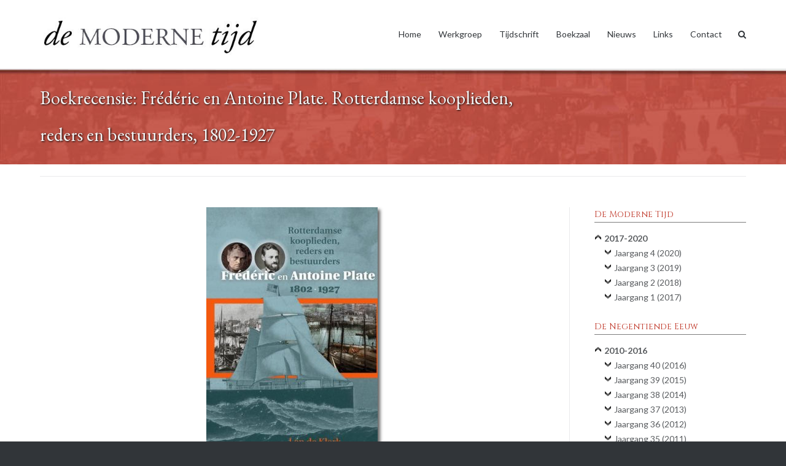

--- FILE ---
content_type: text/html; charset=UTF-8
request_url: https://demodernetijd.nl/boekzaal/boekrecensie-klerk-2019-depater/
body_size: 15928
content:
<!DOCTYPE html>
<html lang="nl-NL">
<head>
<meta charset="UTF-8">
<link rel="profile" href="http://gmpg.org/xfn/11">
<link rel="pingback" href="https://demodernetijd.nl/xmlrpc.php">

<title>Boekrecensie: Frédéric en Antoine Plate. Rotterdamse kooplieden, reders en bestuurders, 1802-1927 &#8211; De Moderne Tijd</title>
<meta name='robots' content='max-image-preview:large' />
<link rel='dns-prefetch' href='//fonts.googleapis.com' />
<link rel="alternate" type="application/rss+xml" title="De Moderne Tijd &raquo; feed" href="https://demodernetijd.nl/feed/" />
<link rel="alternate" title="oEmbed (JSON)" type="application/json+oembed" href="https://demodernetijd.nl/wp-json/oembed/1.0/embed?url=https%3A%2F%2Fdemodernetijd.nl%2Fboekzaal%2Fboekrecensie-klerk-2019-depater%2F" />
<link rel="alternate" title="oEmbed (XML)" type="text/xml+oembed" href="https://demodernetijd.nl/wp-json/oembed/1.0/embed?url=https%3A%2F%2Fdemodernetijd.nl%2Fboekzaal%2Fboekrecensie-klerk-2019-depater%2F&#038;format=xml" />
<style id='wp-img-auto-sizes-contain-inline-css' type='text/css'>
img:is([sizes=auto i],[sizes^="auto," i]){contain-intrinsic-size:3000px 1500px}
/*# sourceURL=wp-img-auto-sizes-contain-inline-css */
</style>
<link rel='stylesheet' id='mci-footnotes-jquery-tooltips-pagelayout-none-css' href='https://demodernetijd.nl/wp-content/plugins/footnotes/css/footnotes-jqttbrpl0.min.css?ver=2.7.3' type='text/css' media='all' />
<style id='wp-emoji-styles-inline-css' type='text/css'>

	img.wp-smiley, img.emoji {
		display: inline !important;
		border: none !important;
		box-shadow: none !important;
		height: 1em !important;
		width: 1em !important;
		margin: 0 0.07em !important;
		vertical-align: -0.1em !important;
		background: none !important;
		padding: 0 !important;
	}
/*# sourceURL=wp-emoji-styles-inline-css */
</style>
<style id='wp-block-library-inline-css' type='text/css'>
:root{--wp-block-synced-color:#7a00df;--wp-block-synced-color--rgb:122,0,223;--wp-bound-block-color:var(--wp-block-synced-color);--wp-editor-canvas-background:#ddd;--wp-admin-theme-color:#007cba;--wp-admin-theme-color--rgb:0,124,186;--wp-admin-theme-color-darker-10:#006ba1;--wp-admin-theme-color-darker-10--rgb:0,107,160.5;--wp-admin-theme-color-darker-20:#005a87;--wp-admin-theme-color-darker-20--rgb:0,90,135;--wp-admin-border-width-focus:2px}@media (min-resolution:192dpi){:root{--wp-admin-border-width-focus:1.5px}}.wp-element-button{cursor:pointer}:root .has-very-light-gray-background-color{background-color:#eee}:root .has-very-dark-gray-background-color{background-color:#313131}:root .has-very-light-gray-color{color:#eee}:root .has-very-dark-gray-color{color:#313131}:root .has-vivid-green-cyan-to-vivid-cyan-blue-gradient-background{background:linear-gradient(135deg,#00d084,#0693e3)}:root .has-purple-crush-gradient-background{background:linear-gradient(135deg,#34e2e4,#4721fb 50%,#ab1dfe)}:root .has-hazy-dawn-gradient-background{background:linear-gradient(135deg,#faaca8,#dad0ec)}:root .has-subdued-olive-gradient-background{background:linear-gradient(135deg,#fafae1,#67a671)}:root .has-atomic-cream-gradient-background{background:linear-gradient(135deg,#fdd79a,#004a59)}:root .has-nightshade-gradient-background{background:linear-gradient(135deg,#330968,#31cdcf)}:root .has-midnight-gradient-background{background:linear-gradient(135deg,#020381,#2874fc)}:root{--wp--preset--font-size--normal:16px;--wp--preset--font-size--huge:42px}.has-regular-font-size{font-size:1em}.has-larger-font-size{font-size:2.625em}.has-normal-font-size{font-size:var(--wp--preset--font-size--normal)}.has-huge-font-size{font-size:var(--wp--preset--font-size--huge)}.has-text-align-center{text-align:center}.has-text-align-left{text-align:left}.has-text-align-right{text-align:right}.has-fit-text{white-space:nowrap!important}#end-resizable-editor-section{display:none}.aligncenter{clear:both}.items-justified-left{justify-content:flex-start}.items-justified-center{justify-content:center}.items-justified-right{justify-content:flex-end}.items-justified-space-between{justify-content:space-between}.screen-reader-text{border:0;clip-path:inset(50%);height:1px;margin:-1px;overflow:hidden;padding:0;position:absolute;width:1px;word-wrap:normal!important}.screen-reader-text:focus{background-color:#ddd;clip-path:none;color:#444;display:block;font-size:1em;height:auto;left:5px;line-height:normal;padding:15px 23px 14px;text-decoration:none;top:5px;width:auto;z-index:100000}html :where(.has-border-color){border-style:solid}html :where([style*=border-top-color]){border-top-style:solid}html :where([style*=border-right-color]){border-right-style:solid}html :where([style*=border-bottom-color]){border-bottom-style:solid}html :where([style*=border-left-color]){border-left-style:solid}html :where([style*=border-width]){border-style:solid}html :where([style*=border-top-width]){border-top-style:solid}html :where([style*=border-right-width]){border-right-style:solid}html :where([style*=border-bottom-width]){border-bottom-style:solid}html :where([style*=border-left-width]){border-left-style:solid}html :where(img[class*=wp-image-]){height:auto;max-width:100%}:where(figure){margin:0 0 1em}html :where(.is-position-sticky){--wp-admin--admin-bar--position-offset:var(--wp-admin--admin-bar--height,0px)}@media screen and (max-width:600px){html :where(.is-position-sticky){--wp-admin--admin-bar--position-offset:0px}}

/*# sourceURL=wp-block-library-inline-css */
</style><style id='wp-block-heading-inline-css' type='text/css'>
h1:where(.wp-block-heading).has-background,h2:where(.wp-block-heading).has-background,h3:where(.wp-block-heading).has-background,h4:where(.wp-block-heading).has-background,h5:where(.wp-block-heading).has-background,h6:where(.wp-block-heading).has-background{padding:1.25em 2.375em}h1.has-text-align-left[style*=writing-mode]:where([style*=vertical-lr]),h1.has-text-align-right[style*=writing-mode]:where([style*=vertical-rl]),h2.has-text-align-left[style*=writing-mode]:where([style*=vertical-lr]),h2.has-text-align-right[style*=writing-mode]:where([style*=vertical-rl]),h3.has-text-align-left[style*=writing-mode]:where([style*=vertical-lr]),h3.has-text-align-right[style*=writing-mode]:where([style*=vertical-rl]),h4.has-text-align-left[style*=writing-mode]:where([style*=vertical-lr]),h4.has-text-align-right[style*=writing-mode]:where([style*=vertical-rl]),h5.has-text-align-left[style*=writing-mode]:where([style*=vertical-lr]),h5.has-text-align-right[style*=writing-mode]:where([style*=vertical-rl]),h6.has-text-align-left[style*=writing-mode]:where([style*=vertical-lr]),h6.has-text-align-right[style*=writing-mode]:where([style*=vertical-rl]){rotate:180deg}
/*# sourceURL=https://demodernetijd.nl/wp-includes/blocks/heading/style.min.css */
</style>
<style id='wp-block-search-inline-css' type='text/css'>
.wp-block-search__button{margin-left:10px;word-break:normal}.wp-block-search__button.has-icon{line-height:0}.wp-block-search__button svg{height:1.25em;min-height:24px;min-width:24px;width:1.25em;fill:currentColor;vertical-align:text-bottom}:where(.wp-block-search__button){border:1px solid #ccc;padding:6px 10px}.wp-block-search__inside-wrapper{display:flex;flex:auto;flex-wrap:nowrap;max-width:100%}.wp-block-search__label{width:100%}.wp-block-search.wp-block-search__button-only .wp-block-search__button{box-sizing:border-box;display:flex;flex-shrink:0;justify-content:center;margin-left:0;max-width:100%}.wp-block-search.wp-block-search__button-only .wp-block-search__inside-wrapper{min-width:0!important;transition-property:width}.wp-block-search.wp-block-search__button-only .wp-block-search__input{flex-basis:100%;transition-duration:.3s}.wp-block-search.wp-block-search__button-only.wp-block-search__searchfield-hidden,.wp-block-search.wp-block-search__button-only.wp-block-search__searchfield-hidden .wp-block-search__inside-wrapper{overflow:hidden}.wp-block-search.wp-block-search__button-only.wp-block-search__searchfield-hidden .wp-block-search__input{border-left-width:0!important;border-right-width:0!important;flex-basis:0;flex-grow:0;margin:0;min-width:0!important;padding-left:0!important;padding-right:0!important;width:0!important}:where(.wp-block-search__input){appearance:none;border:1px solid #949494;flex-grow:1;font-family:inherit;font-size:inherit;font-style:inherit;font-weight:inherit;letter-spacing:inherit;line-height:inherit;margin-left:0;margin-right:0;min-width:3rem;padding:8px;text-decoration:unset!important;text-transform:inherit}:where(.wp-block-search__button-inside .wp-block-search__inside-wrapper){background-color:#fff;border:1px solid #949494;box-sizing:border-box;padding:4px}:where(.wp-block-search__button-inside .wp-block-search__inside-wrapper) .wp-block-search__input{border:none;border-radius:0;padding:0 4px}:where(.wp-block-search__button-inside .wp-block-search__inside-wrapper) .wp-block-search__input:focus{outline:none}:where(.wp-block-search__button-inside .wp-block-search__inside-wrapper) :where(.wp-block-search__button){padding:4px 8px}.wp-block-search.aligncenter .wp-block-search__inside-wrapper{margin:auto}.wp-block[data-align=right] .wp-block-search.wp-block-search__button-only .wp-block-search__inside-wrapper{float:right}
/*# sourceURL=https://demodernetijd.nl/wp-includes/blocks/search/style.min.css */
</style>
<style id='global-styles-inline-css' type='text/css'>
:root{--wp--preset--aspect-ratio--square: 1;--wp--preset--aspect-ratio--4-3: 4/3;--wp--preset--aspect-ratio--3-4: 3/4;--wp--preset--aspect-ratio--3-2: 3/2;--wp--preset--aspect-ratio--2-3: 2/3;--wp--preset--aspect-ratio--16-9: 16/9;--wp--preset--aspect-ratio--9-16: 9/16;--wp--preset--color--black: #000000;--wp--preset--color--cyan-bluish-gray: #abb8c3;--wp--preset--color--white: #ffffff;--wp--preset--color--pale-pink: #f78da7;--wp--preset--color--vivid-red: #cf2e2e;--wp--preset--color--luminous-vivid-orange: #ff6900;--wp--preset--color--luminous-vivid-amber: #fcb900;--wp--preset--color--light-green-cyan: #7bdcb5;--wp--preset--color--vivid-green-cyan: #00d084;--wp--preset--color--pale-cyan-blue: #8ed1fc;--wp--preset--color--vivid-cyan-blue: #0693e3;--wp--preset--color--vivid-purple: #9b51e0;--wp--preset--gradient--vivid-cyan-blue-to-vivid-purple: linear-gradient(135deg,rgb(6,147,227) 0%,rgb(155,81,224) 100%);--wp--preset--gradient--light-green-cyan-to-vivid-green-cyan: linear-gradient(135deg,rgb(122,220,180) 0%,rgb(0,208,130) 100%);--wp--preset--gradient--luminous-vivid-amber-to-luminous-vivid-orange: linear-gradient(135deg,rgb(252,185,0) 0%,rgb(255,105,0) 100%);--wp--preset--gradient--luminous-vivid-orange-to-vivid-red: linear-gradient(135deg,rgb(255,105,0) 0%,rgb(207,46,46) 100%);--wp--preset--gradient--very-light-gray-to-cyan-bluish-gray: linear-gradient(135deg,rgb(238,238,238) 0%,rgb(169,184,195) 100%);--wp--preset--gradient--cool-to-warm-spectrum: linear-gradient(135deg,rgb(74,234,220) 0%,rgb(151,120,209) 20%,rgb(207,42,186) 40%,rgb(238,44,130) 60%,rgb(251,105,98) 80%,rgb(254,248,76) 100%);--wp--preset--gradient--blush-light-purple: linear-gradient(135deg,rgb(255,206,236) 0%,rgb(152,150,240) 100%);--wp--preset--gradient--blush-bordeaux: linear-gradient(135deg,rgb(254,205,165) 0%,rgb(254,45,45) 50%,rgb(107,0,62) 100%);--wp--preset--gradient--luminous-dusk: linear-gradient(135deg,rgb(255,203,112) 0%,rgb(199,81,192) 50%,rgb(65,88,208) 100%);--wp--preset--gradient--pale-ocean: linear-gradient(135deg,rgb(255,245,203) 0%,rgb(182,227,212) 50%,rgb(51,167,181) 100%);--wp--preset--gradient--electric-grass: linear-gradient(135deg,rgb(202,248,128) 0%,rgb(113,206,126) 100%);--wp--preset--gradient--midnight: linear-gradient(135deg,rgb(2,3,129) 0%,rgb(40,116,252) 100%);--wp--preset--font-size--small: 13px;--wp--preset--font-size--medium: 20px;--wp--preset--font-size--large: 36px;--wp--preset--font-size--x-large: 42px;--wp--preset--spacing--20: 0.44rem;--wp--preset--spacing--30: 0.67rem;--wp--preset--spacing--40: 1rem;--wp--preset--spacing--50: 1.5rem;--wp--preset--spacing--60: 2.25rem;--wp--preset--spacing--70: 3.38rem;--wp--preset--spacing--80: 5.06rem;--wp--preset--shadow--natural: 6px 6px 9px rgba(0, 0, 0, 0.2);--wp--preset--shadow--deep: 12px 12px 50px rgba(0, 0, 0, 0.4);--wp--preset--shadow--sharp: 6px 6px 0px rgba(0, 0, 0, 0.2);--wp--preset--shadow--outlined: 6px 6px 0px -3px rgb(255, 255, 255), 6px 6px rgb(0, 0, 0);--wp--preset--shadow--crisp: 6px 6px 0px rgb(0, 0, 0);}:where(.is-layout-flex){gap: 0.5em;}:where(.is-layout-grid){gap: 0.5em;}body .is-layout-flex{display: flex;}.is-layout-flex{flex-wrap: wrap;align-items: center;}.is-layout-flex > :is(*, div){margin: 0;}body .is-layout-grid{display: grid;}.is-layout-grid > :is(*, div){margin: 0;}:where(.wp-block-columns.is-layout-flex){gap: 2em;}:where(.wp-block-columns.is-layout-grid){gap: 2em;}:where(.wp-block-post-template.is-layout-flex){gap: 1.25em;}:where(.wp-block-post-template.is-layout-grid){gap: 1.25em;}.has-black-color{color: var(--wp--preset--color--black) !important;}.has-cyan-bluish-gray-color{color: var(--wp--preset--color--cyan-bluish-gray) !important;}.has-white-color{color: var(--wp--preset--color--white) !important;}.has-pale-pink-color{color: var(--wp--preset--color--pale-pink) !important;}.has-vivid-red-color{color: var(--wp--preset--color--vivid-red) !important;}.has-luminous-vivid-orange-color{color: var(--wp--preset--color--luminous-vivid-orange) !important;}.has-luminous-vivid-amber-color{color: var(--wp--preset--color--luminous-vivid-amber) !important;}.has-light-green-cyan-color{color: var(--wp--preset--color--light-green-cyan) !important;}.has-vivid-green-cyan-color{color: var(--wp--preset--color--vivid-green-cyan) !important;}.has-pale-cyan-blue-color{color: var(--wp--preset--color--pale-cyan-blue) !important;}.has-vivid-cyan-blue-color{color: var(--wp--preset--color--vivid-cyan-blue) !important;}.has-vivid-purple-color{color: var(--wp--preset--color--vivid-purple) !important;}.has-black-background-color{background-color: var(--wp--preset--color--black) !important;}.has-cyan-bluish-gray-background-color{background-color: var(--wp--preset--color--cyan-bluish-gray) !important;}.has-white-background-color{background-color: var(--wp--preset--color--white) !important;}.has-pale-pink-background-color{background-color: var(--wp--preset--color--pale-pink) !important;}.has-vivid-red-background-color{background-color: var(--wp--preset--color--vivid-red) !important;}.has-luminous-vivid-orange-background-color{background-color: var(--wp--preset--color--luminous-vivid-orange) !important;}.has-luminous-vivid-amber-background-color{background-color: var(--wp--preset--color--luminous-vivid-amber) !important;}.has-light-green-cyan-background-color{background-color: var(--wp--preset--color--light-green-cyan) !important;}.has-vivid-green-cyan-background-color{background-color: var(--wp--preset--color--vivid-green-cyan) !important;}.has-pale-cyan-blue-background-color{background-color: var(--wp--preset--color--pale-cyan-blue) !important;}.has-vivid-cyan-blue-background-color{background-color: var(--wp--preset--color--vivid-cyan-blue) !important;}.has-vivid-purple-background-color{background-color: var(--wp--preset--color--vivid-purple) !important;}.has-black-border-color{border-color: var(--wp--preset--color--black) !important;}.has-cyan-bluish-gray-border-color{border-color: var(--wp--preset--color--cyan-bluish-gray) !important;}.has-white-border-color{border-color: var(--wp--preset--color--white) !important;}.has-pale-pink-border-color{border-color: var(--wp--preset--color--pale-pink) !important;}.has-vivid-red-border-color{border-color: var(--wp--preset--color--vivid-red) !important;}.has-luminous-vivid-orange-border-color{border-color: var(--wp--preset--color--luminous-vivid-orange) !important;}.has-luminous-vivid-amber-border-color{border-color: var(--wp--preset--color--luminous-vivid-amber) !important;}.has-light-green-cyan-border-color{border-color: var(--wp--preset--color--light-green-cyan) !important;}.has-vivid-green-cyan-border-color{border-color: var(--wp--preset--color--vivid-green-cyan) !important;}.has-pale-cyan-blue-border-color{border-color: var(--wp--preset--color--pale-cyan-blue) !important;}.has-vivid-cyan-blue-border-color{border-color: var(--wp--preset--color--vivid-cyan-blue) !important;}.has-vivid-purple-border-color{border-color: var(--wp--preset--color--vivid-purple) !important;}.has-vivid-cyan-blue-to-vivid-purple-gradient-background{background: var(--wp--preset--gradient--vivid-cyan-blue-to-vivid-purple) !important;}.has-light-green-cyan-to-vivid-green-cyan-gradient-background{background: var(--wp--preset--gradient--light-green-cyan-to-vivid-green-cyan) !important;}.has-luminous-vivid-amber-to-luminous-vivid-orange-gradient-background{background: var(--wp--preset--gradient--luminous-vivid-amber-to-luminous-vivid-orange) !important;}.has-luminous-vivid-orange-to-vivid-red-gradient-background{background: var(--wp--preset--gradient--luminous-vivid-orange-to-vivid-red) !important;}.has-very-light-gray-to-cyan-bluish-gray-gradient-background{background: var(--wp--preset--gradient--very-light-gray-to-cyan-bluish-gray) !important;}.has-cool-to-warm-spectrum-gradient-background{background: var(--wp--preset--gradient--cool-to-warm-spectrum) !important;}.has-blush-light-purple-gradient-background{background: var(--wp--preset--gradient--blush-light-purple) !important;}.has-blush-bordeaux-gradient-background{background: var(--wp--preset--gradient--blush-bordeaux) !important;}.has-luminous-dusk-gradient-background{background: var(--wp--preset--gradient--luminous-dusk) !important;}.has-pale-ocean-gradient-background{background: var(--wp--preset--gradient--pale-ocean) !important;}.has-electric-grass-gradient-background{background: var(--wp--preset--gradient--electric-grass) !important;}.has-midnight-gradient-background{background: var(--wp--preset--gradient--midnight) !important;}.has-small-font-size{font-size: var(--wp--preset--font-size--small) !important;}.has-medium-font-size{font-size: var(--wp--preset--font-size--medium) !important;}.has-large-font-size{font-size: var(--wp--preset--font-size--large) !important;}.has-x-large-font-size{font-size: var(--wp--preset--font-size--x-large) !important;}
/*# sourceURL=global-styles-inline-css */
</style>

<style id='classic-theme-styles-inline-css' type='text/css'>
/*! This file is auto-generated */
.wp-block-button__link{color:#fff;background-color:#32373c;border-radius:9999px;box-shadow:none;text-decoration:none;padding:calc(.667em + 2px) calc(1.333em + 2px);font-size:1.125em}.wp-block-file__button{background:#32373c;color:#fff;text-decoration:none}
/*# sourceURL=/wp-includes/css/classic-themes.min.css */
</style>
<link rel='stylesheet' id='collapscore-css-css' href='https://demodernetijd.nl/wp-content/plugins/jquery-collapse-o-matic/css/core_style.css?ver=1.0' type='text/css' media='all' />
<link rel='stylesheet' id='collapseomatic-css-css' href='https://demodernetijd.nl/wp-content/plugins/jquery-collapse-o-matic/css/light_style.css?ver=1.6' type='text/css' media='all' />
<link rel='stylesheet' id='chld_thm_cfg_parent-css' href='https://demodernetijd.nl/wp-content/themes/ultra/style.css?ver=6.9' type='text/css' media='all' />
<link rel='stylesheet' id='siteorigin-google-web-fonts-css' href='//fonts.googleapis.com/css?family=Muli%3A300%7CLato%3A300%2C400%2C700&#038;ver=6.9' type='text/css' media='all' />
<link rel='stylesheet' id='ultra-style-css' href='https://demodernetijd.nl/wp-content/themes/de-moderne-tijd/style.css?ver=2.2.6.1568836246' type='text/css' media='all' />
<link rel='stylesheet' id='font-awesome-css' href='https://demodernetijd.nl/wp-content/themes/ultra/font-awesome/css/font-awesome.min.css?ver=4.7.0' type='text/css' media='all' />
<link rel='stylesheet' id='mimetypes-link-icons-css' href='https://demodernetijd.nl/wp-content/plugins/mimetypes-link-icons/css/style.php?cssvars=bXRsaV9oZWlnaHQ9MTYmbXRsaV9pbWFnZV90eXBlPXBuZyZtdGxpX2xlZnRvcnJpZ2h0PWxlZnQmYWN0aXZlX3R5cGVzPWRvY3h8cGRm&#038;ver=3.0' type='text/css' media='all' />
<script type="text/javascript" src="https://demodernetijd.nl/wp-includes/js/jquery/jquery.min.js?ver=3.7.1" id="jquery-core-js"></script>
<script type="text/javascript" src="https://demodernetijd.nl/wp-includes/js/jquery/jquery-migrate.min.js?ver=3.4.1" id="jquery-migrate-js"></script>
<script type="text/javascript" src="https://demodernetijd.nl/wp-content/plugins/footnotes/js/jquery.tools.min.js?ver=1.2.7.redacted.2" id="mci-footnotes-jquery-tools-js"></script>
<script type="text/javascript" id="ultra-theme-js-extra">
/* <![CDATA[ */
var ultra_smooth_scroll_params = {"value":"1"};
var ultra_resp_top_bar_params = {"collapse":"1024"};
//# sourceURL=ultra-theme-js-extra
/* ]]> */
</script>
<script type="text/javascript" src="https://demodernetijd.nl/wp-content/themes/ultra/js/jquery.theme.min.js?ver=2.2.6" id="ultra-theme-js"></script>
<script type="text/javascript" src="https://demodernetijd.nl/wp-content/themes/ultra/js/jquery.hc-sticky.min.js?ver=1.2.43" id="jquery-hc-sticky-js"></script>
<script type="text/javascript" src="https://demodernetijd.nl/wp-content/themes/ultra/js/jquery.flexslider.min.js?ver=2.2.2" id="jquery-flexslider-js"></script>
<script type="text/javascript" src="https://demodernetijd.nl/wp-content/themes/ultra/js/skip-link-focus-fix.js?ver=2.2.6" id="ultra-skip-link-focus-fix-js"></script>
<link rel="https://api.w.org/" href="https://demodernetijd.nl/wp-json/" /><link rel="alternate" title="JSON" type="application/json" href="https://demodernetijd.nl/wp-json/wp/v2/posts/3283" /><link rel="EditURI" type="application/rsd+xml" title="RSD" href="https://demodernetijd.nl/xmlrpc.php?rsd" />
<meta name="generator" content="WordPress 6.9" />
<link rel="canonical" href="https://demodernetijd.nl/boekzaal/boekrecensie-klerk-2019-depater/" />
<link rel='shortlink' href='https://demodernetijd.nl/?p=3283' />
	<link rel="preconnect" href="https://fonts.googleapis.com">
	<link rel="preconnect" href="https://fonts.gstatic.com">
	<link href='https://fonts.googleapis.com/css2?display=swap&family=Lato&family=EB+Garamond:wght@500;600&family=Cinzel' rel='stylesheet'>

<!-- Styles generated by Posts in Sidebar plugin -->
<style type="text/css">
.pis-title {font-weight: bold; }
</style>
<!-- / Styles generated by Posts in Sidebar plugin -->

<meta name="viewport" content="width=device-width, initial-scale=1" />	<style type="text/css" id="ultra-menu-css"> 
		@media screen and (max-width: 1024px) { 
			.responsive-menu .main-navigation ul { display: none } 
			.responsive-menu .menu-toggle { display: block }
			.responsive-menu .menu-search { display: none }
			.site-header .site-branding-container { max-width: 90% }
			.main-navigation { max-width: 10% }
		}	
	</style>
	<style type="text/css" id="customizer-css">@import url(https://fonts.googleapis.com/css?family=EB+Garamond:400); .main-navigation .current-menu-item > a, .main-navigation .current a { color: #b70101; border-color: #b70101 } .responsive-menu .main-navigation.toggled ul li a:hover, .responsive-menu .main-navigation.toggled ul ul li a:hover { background: #bf3526 } .site-content header .container h1 { color: #f4f4f4; font-family: "EB Garamond"; font-weight: 400; font-size: 30px } .entry-header .breadcrumbs a:hover, .page-header .breadcrumbs a:hover { color: #bf3526 } .single .entry-header, .page .site-content > .entry-header, .blog .page-header, .archive .page-header, .search-results .page-header, .search-no-results .page-header, .error404 .page-header { padding-top: 18px; padding-bottom: 18px; background-image: url("https://demodernetijd.nl/wp-content/uploads/Achtergrond-banner5.jpg"); background-size: cover }  .top-bar-navigation ul ul li:hover > a { background: #b72605 } .top-bar-navigation div > ul > li > a:hover, .top-bar-navigation ul ul { border-color: #b72605 } .main-navigation ul li:hover > a, .main-navigation .menu-search .search-icon:hover:before { color: #b70101 } .main-navigation div > ul > li > a:hover, .main-navigation div > ul > li.current > a:hover, .main-navigation ul ul, .main-navigation .menu-search .searchform input[name=s] { border-color: #b70101 } a, a:visited, a:hover, a:focus, a:active, .comment-navigation .nav-links a:hover, .paging-navigation .nav-links a:hover, .post-navigation .nav-links a:hover, .panel-grid-cell .sow-features-list .sow-features-feature p.sow-more-text a:hover, .panel-grid-cell .sow-carousel-wrapper ul.sow-carousel-items li.sow-carousel-item h3 a:hover, .panel-grid-cell .sow-carousel-wrapper ul.sow-carousel-items li.sow-carousel-item .sow-carousel-thumbnail a span.overlay, .entry-header .entry-title a:hover, .entry-header h1.page-title a:hover, .page-header h1.entry-title a:hover, .page-header h1.page-title a:hover, .site-content .entry-meta a:hover, .author-box .author-description span a:hover, .entry-footer span a:hover, .comments-area .comment-author .fn a:hover, .comments-area .comment-metadata a:hover, .comments-area .reply a.comment-reply-link:hover, .comments-area .reply a.comment-reply-login:hover, .mbt-breadcrumbs a:hover, .mbt-featured-book-widget .mbt-book-title a:hover, .entry-content .panel-grid-cell .sow-carousel-wrapper ul.sow-carousel-items li.sow-carousel-item h3 a:hover, .yarpp-related ol li .related-post-title:hover, .related-posts-section ol li .related-post-title:hover, .related-posts-section ol li .related-post-date:hover { color: #bf3526 } button, input[type="button"], input[type="reset"], input[type="submit"], .pagination .page-numbers:hover, .pagination .current, .entry-content .more-wrapper .more-link:hover, .entry-content .page-links span, .entry-content .page-links a span:hover, .woocommerce #respond input#submit, .woocommerce a.button, .woocommerce .products a.button, .woocommerce button.button, .woocommerce input.button, .woocommerce #respond input#submit.alt, .woocommerce a.button.alt, .woocommerce button.button.alt, .woocommerce input.button.alt, .woocommerce nav.woocommerce-pagination ul li a:hover, .woocommerce nav.woocommerce-pagination ul li a.current, .woocommerce nav.woocommerce-pagination ul li span:hover, .woocommerce nav.woocommerce-pagination ul li span.current, .woocommerce span.onsale { background: #bf3526 } button:hover, input[type="button"]:hover, input[type="reset"]:hover, input[type="submit"]:hover, .woocommerce #respond input#submit:hover, .woocommerce a.button:hover, .woocommerce .products a.button:hover, .woocommerce button.button:hover, .woocommerce input.button:hover, .woocommerce #respond input#submit.alt:hover, .woocommerce a.button.alt:hover, .woocommerce button.button.alt:hover, .woocommerce input.button.alt:hover { background: rgba(191,53,38,0.8) } blockquote { border-left: 3px solid #bf3526 } .entry-content p a:not(.ow-button-hover), .entry-content li a:not(.ow-button-hover), .entry-content dl a:not(.ow-button-hover), .entry-content pre a:not(.ow-button-hover), .entry-content code a:not(.ow-button-hover), .entry-content blockquote a:not(.ow-button-hover), .content-none .site-main a { border-bottom: 1px dotted #bf3526; color: #bf3526 } .entry-content p a:not(.ow-button-hover):hover, .entry-content li a:not(.ow-button-hover):hover, .entry-content dl a:not(.ow-button-hover):hover, .entry-content pre a:not(.ow-button-hover):hover, .entry-content code a:not(.ow-button-hover):hover, .entry-content blockquote a:not(.ow-button-hover):hover .content-none .site-main a:hover, .comments-area .comment-list .pingback a, .comments-area .comment-list .pingback a:hover, .comments-area .comment-list .pingback .edit-link a:hover, .comments-area .comment-content a, .comments-area .comment-content a:hover { border-bottom: 1px solid #bf3526; }</style><link rel="icon" href="https://demodernetijd.nl/wp-content/uploads/cropped-Logo-favicon-32x32.png" sizes="32x32" />
<link rel="icon" href="https://demodernetijd.nl/wp-content/uploads/cropped-Logo-favicon-192x192.png" sizes="192x192" />
<link rel="apple-touch-icon" href="https://demodernetijd.nl/wp-content/uploads/cropped-Logo-favicon-180x180.png" />
<meta name="msapplication-TileImage" content="https://demodernetijd.nl/wp-content/uploads/cropped-Logo-favicon-270x270.png" />
		<style type="text/css" id="wp-custom-css">
			.category-nummers a:link{
    color : #5a5d60 ;
}
.category-nummers a:visited{
    color : #5a5d60 ;
}
.category-nummers a:hover{
    color : #bf3526 ;
}

div.kop-link {
  font-family: "Cinzel";
  font-weight: 500;
  font-size: 20px;
}
/* was eerst Cinzel bold = 600, maar oogt niet meer goed */

/* fancy menu (buiten gebruik) */
/*
div.menu-link {
  font-family: "Cinzel";
  font-weight: bold;
  font-size: 14px;
  margin:auto;
  background-color: #e88888;
  padding: 10px;
  width: 250px;
  border: 0px solid #f7f4f4 ;
  border-radius: 4px;
  -webkit-box-shadow: 4px 4px 5px rgba(100, 100, 100, 100);
  text-shadow: 1px 1px 3px #000000;
  background-image: url(/wp-content/uploads/Menu-achtergrond-Paardentram.jpg)
}
div.menu-link a:link {
  color: white;
  border-bottom: 0px none;
}
div.menu-link a:hover {
  color: #f2f2f2 ;
  border-bottom: 0px none;
}
div.menu-link a:visited {
  color: white;
  border-bottom: 0px none;
}
*/

.kop-icoon {
  float: left;
  vertical-align: middle;
  margin-left:0.6rem;
  margin-right:0.6rem;
  margin-top:2.5rem;
  margin-bottom:0.6rem;
  /*outline-style: dotted;*/
}

@media only screen and (max-width: 480px) {
  .caption { font-size: 9px; } 
}

.post img {
  -webkit-box-shadow: 4px 4px 5px rgba(100, 100, 100, 100);
   -moz-box-shadow:    4px 4px 5px rgba(100, 100, 100, 100);
        box-shadow:         4px 4px 5px rgba(100, 100, 100, 100);
}

.widget-area img {
  -webkit-box-shadow: 4px 4px 5px rgba(100, 100, 100, 100);
   -moz-box-shadow:    4px 4px 5px rgba(100, 100, 100, 100);
        box-shadow:         4px 4px 5px rgba(100, 100, 100, 100);
}

.coverslider {
  -webkit-box-shadow: 4px 4px 5px rgba(100, 100, 100, 100);
   -moz-box-shadow:    4px 4px 5px rgba(100, 100, 100, 100);
        box-shadow:         4px 4px 5px rgba(100, 100, 100, 100);
}

.page-header {
  text-shadow: 1px 1px 3px #000000;
}

.entry-header h1 {
  text-shadow: 1px 1px 3px #000000;
}

.site-main h1 {
  text-shadow: 0px 0px 0px #000000;
}

.page-header h1 {
	hyphens: none !important;
}

.textwidget a {
    border-bottom: 1px dotted #bf3526;
    color: #bf3526;
}

.textwidget a:hover {
    border-bottom: 1px solid #bf3526;
}

.kop-icoon a:link {
  border-bottom: 0px;
}

.kop-icoon a:hover {
  border-bottom: 0px;
}

.kop-icoon a:visited{
  border-bottom: 0px none;
}

.kop-link a:link {
  color : #5a5d60 ;  
  border-bottom: 0px;
}

.kop-link a:hover {
  color : #bf3526 ;
  border-bottom: 0px;
}

.kop-link a:visited{
  color : #5a5d60 ;
  border-bottom: 0px none;
}

.linkspagina a {
  font-weight: bold;
  target: "_blank";
}

/* koptekst o.a. voor nieuws */
p.koptekst {
  color: #95291d ;
  font-style: italic;
}

/* bron voor afbeeldingen e.d. */
p.bronv {
  color: #7c7c7c ;
	font-size : small ;
}

.hangingindent {
  padding-left: 16px ;
  text-indent: -16px ;
} 

div.TStitel-sidebar {
  font-family: "Cinzel";
  font-style: normal;
	font-weight: 500;
  font-size: 14px;
  color : #bf3526 ;
  /* font-variant: small-caps; */
  border-bottom-style: solid;
  border-bottom-width: 1px;
  border-bottom-color: #7c7c7c;
  margin-bottom:1em;
}

/* Boekzaal */
div.bz-gegevens {
	color: #95291d ;
	font-style: italic;
	margin-bottom:1em;
}

div.bz-auteur {
	color: inherit ;
	font-style: normal;
	font-weight:	bold;
}

div.bz-recensent {
	color: #95291d ;
	text-align: right;
	font-style: italic;
}

/* blokcitaat */
p.blokcitaat {
	margin: 1em 2em 1em;
}

div.persoon {
  color : #bf3526 ;
  font-weight: normal ;
}
div.instituut {
  color : #7c7c7c ;
}
div.lichter {
  color : #7c7c7c ;
	font-weight : normal;
}
div.sessie {
  color : #7c7c7c ;
	font-weight : bold;
}

/* vermijd onbedoelde lege regels door Wordpress */
p:empty {
  display: none;
}

/*opmaak inhoud nummers */

category-nummers {
	margin: 0;
}

div.artikel {
	margin-top:0;
  margin-bottom:1em;
}
div.sub-artikelen {
  margin-top:0em;
  margin-bottom:0em;
}
ul.subartikelen {
	margin-top: 0;
}

div.abstractEN{
  color : #7c7c7c ;
}
span.abstractEN{
	display: block;
  color : #7c7c7c ;
}

span.rubriek {
  display: block;
  color: #95291d ;
}

div.rubriek {
  color: #95291d ;
  /*font-variant: small-caps;*/
  /*font-style: italic;*/
}
span.titelNL {
	font-weight: bold;
}
div.titelNL {
  font-weight: bold;
  display: inline;
}
div.titelEN {
  font-weight: bold;
}

span.titelNL {
  font-weight: bold;
}
span.titelEN {
  font-weight: bold;
  display: block;
  margin-bottom:0em;
}
span.auteur {
	margin-bottom:0em;
	display: block;
}

span.pp {
  font-weight: normal;
  color : #7c7c7c ;
}
span.pp::before {
	content: " (pp.\00a0";
}
span.pp::after {
  content: ")";
}

span.titelNL::before {
}
span.titelNL{
  font-weight: bold; 
}
span.titelNL::after {
}

div.inhoudnummer{
	vertical-align: top;
}

tr {
	  vertical-align: top;
}

/* opmaak voor (congres)programma's */
span.spreker {
	font-weight: normal;
	color : #bf3526 ;
	display: block;
	margin-top: 0.5em;
}		</style>
			<style id="egf-frontend-styles" type="text/css">
		p {font-family: 'Lato', sans-serif;font-style: normal;font-weight: 400;} h1 {font-family: 'EB Garamond', sans-serif;font-style: normal;font-weight: 500;} h2 {font-family: 'EB Garamond', sans-serif;font-style: normal;font-weight: 600;} h3 {font-family: 'Cinzel', sans-serif;font-style: normal;font-weight: 400;} h4 {} h5 {} h6 {} 	</style>
	
<style type="text/css" media="all">
.footnotes_reference_container {margin-top: 24px !important; margin-bottom: 0px !important;}
.footnote_container_prepare > p {border-bottom: 1px solid #aaaaaa !important;}
.footnote_tooltip { font-size: 13px !important; color: #000000 !important; background-color: #ffffff !important; border-width: 1px !important; border-style: solid !important; border-color: #cccc99 !important; -webkit-box-shadow: 2px 2px 11px #666666; -moz-box-shadow: 2px 2px 11px #666666; box-shadow: 2px 2px 11px #666666; max-width: 450px !important;}


</style>
</head>

<body class="wp-singular post-template-default single single-post postid-3283 single-format-standard wp-theme-ultra wp-child-theme-de-moderne-tijd metaslider-plugin full sidebar no-touch page-layout-default resp">
<div id="page" class="hfeed site">
	<a class="skip-link screen-reader-text" href="#content">Ga naar de inhoud</a>

	
			<header id="masthead" class="site-header sticky-header scale responsive-menu" role="banner">
			<div class="container">
				<div class="site-branding-container">
					<div class="site-branding">
						<a href="https://demodernetijd.nl/" rel="home">
							<img src="https://demodernetijd.nl/wp-content/uploads/2016/11/cropped-Logo-temp.jpg"  width="474"  height="120"  alt="De Moderne Tijd logo"  data-scale="1"  />						</a>
											</div><!-- .site-branding -->
				</div><!-- .site-branding-container -->

				<nav id="site-navigation" class="main-navigation" role="navigation">
					<button class="menu-toggle"></button>					<div class="menu-hoofdmenu-container"><ul id="menu-hoofdmenu" class="menu"><li id="menu-item-30" class="menu-item menu-item-type-post_type menu-item-object-page menu-item-home menu-item-30"><a href="https://demodernetijd.nl/">Home</a></li>
<li id="menu-item-35" class="menu-item menu-item-type-post_type menu-item-object-page menu-item-35"><a href="https://demodernetijd.nl/werkgroep/">Werkgroep</a></li>
<li id="menu-item-32" class="menu-item menu-item-type-post_type menu-item-object-page menu-item-32"><a href="https://demodernetijd.nl/tijdschrift/">Tijdschrift</a></li>
<li id="menu-item-3050" class="menu-item menu-item-type-post_type menu-item-object-page menu-item-3050"><a href="https://demodernetijd.nl/boekzaal/">Boekzaal</a></li>
<li id="menu-item-636" class="menu-item menu-item-type-custom menu-item-object-custom menu-item-636"><a href="/nieuws/">Nieuws</a></li>
<li id="menu-item-31" class="menu-item menu-item-type-post_type menu-item-object-page menu-item-31"><a href="https://demodernetijd.nl/links/">Links</a></li>
<li id="menu-item-34" class="menu-item menu-item-type-post_type menu-item-object-page menu-item-34"><a href="https://demodernetijd.nl/contact/">Contact</a></li>
</ul></div>											<div class="menu-search">
							<div class="search-icon"></div>
							<form method="get" class="searchform" action="https://demodernetijd.nl/" role="search">
								<input type="text" class="field" name="s" value="" />
							</form>	
						</div><!-- .menu-search -->
									
				</nav><!-- #site-navigation -->
			</div><!-- .container -->
		</header><!-- #masthead -->
	
	
	<div id="content" class="site-content">

				
			<header class="entry-header">
			<div class="container">
				<h1 class="entry-title">Boekrecensie: Frédéric en Antoine Plate. Rotterdamse kooplieden, reders en bestuurders, 1802-1927</h1>			</div><!-- .container -->
		</header><!-- .entry-header -->
	
	
	<div class="entry-meta">
		<div class="container">
			<div>
				<div class="entry-meta-inner"></div>			</div>
		</div><!-- .container -->	
	</div><!-- .entry-meta -->		

	<div class="container">

		<div id="primary" class="content-area">
			<main id="main" class="site-main" role="main">

				
<article id="post-3283" class="post-3283 post type-post status-publish format-standard has-post-thumbnail hentry category-boekzaal tag-biografie tag-boekbespreking tag-boekrecensie tag-familiegeschiedenis tag-recensie tag-rotterdam">
	
			<div class="entry-thumbnail">
			<img width="279" height="399" src="https://demodernetijd.nl/wp-content/uploads/Klerk-2019-279px-e1578413792774.jpg" class="attachment-post-thumbnail size-post-thumbnail wp-post-image" alt="" decoding="async" fetchpriority="high" />		</div>			
			
	<div class="entry-content">
		<div class="bz-gegevens">
<div class="bz-auteur">Len de Klerk</div>
<p>Hilversum: Verloren, 2019. 368 p.<br />
ISBN 9 789087 048129<br />
€35,-</p>
</div>
<p>‘Mensen’, observeerde Karl Marx in 1852, ‘maken hun eigen geschiedenis, maar niet onder omstandigheden die ze zelf hebben kunnen kiezen’. Het zou het motto kunnen zijn van de biografie van vader en zoon Plate, geschreven door Len de Klerk, emeritus-hoogleraar planologie aan de Universiteit van Amsterdam en daarvoor onder meer directeur van de Dienst Stadsontwikkeling van de gemeente Rotterdam. De Klerk heeft in zijn Rotterdamse jaren veel kennis van de Maasstad opgedaan en daarover ook geschreven: boeken over de geschiedenis van de lokale volkshuisvesting en over de betrokkenheid van de Rotterdamse elite bij volkswoningbouw en stedenbouw. Tevens is hij coauteur van een biografie van havenbouwer en stadsontwikkelaar G.J. de Jongh.</p>
<p><em>Frédéric en Antoine Plate</em> getuigt wederom van De Klerks minutieuze kennis van Rotterdam in de negentiende en vroege twintigste eeuw, en vooral van de stedelijke regentenfamilies, die door tal van relaties (huwelijksbanden, zakelijke belangen, sociaal-culturele affiniteiten) nauw met elkaar verbonden waren. Zijn dubbelbiografie geeft ook, en misschien wel vooral, een beeld van dit lokale elitenetwerk – zijn boek neigt naar een prosopografie. Op basis van uitvoerig archiefonderzoek – in onder meer het stadsarchief, kranten en het huisarchief van de familie Plate (De Klerk begon zijn studie na een verzoek van een achterkleinzoon om een biografie te schrijven van Antoine Plate) – schetst hij een gedetailleerd beeld van ‘Rotterdamse kooplieden, reders en bestuurders’, zoals de ondertitel samenvat.</p>
<p>Frédéric Plate heeft geen egodocumenten achtergelaten, zodat de contouren van zijn persoonlijkheid vaag blijven; we leren hem vooral kennen via zijn netwerken. Uitvoerig brengt De Klerk de familiestamboom in kaart: Frédéric is de zoon van een Duitse koopman die in 1786 emigreerde naar Rotterdam. Van Frédérics zoon Antoine kon De Klerk een scherper portret maken, mede dankzij de circa 200 brieven die van hem bewaard zijn gebleven uit de jaren 1912-1916. Daaruit ontstaat het beeld van Antoine als een familieman, liberaal, pragmaticus en bemiddelaar in hart en nieren, als iemand met een voorkeur voor een geordend kapitalisme. Daarin is plaats voor een zekere sociale bewogenheid: op zijn zeventigste verjaardag kwamen ook de voormannen van de vakbeweging hem hulde brengen. De titel van het laatste hoofdstuk vat zijn persoonlijkheid samen: ‘onkreukbaar, beginselvast en breed ziend, maar stroef in de omgang’. Echt intiem wordt de biografie niet; dat bijvoorbeeld de oudste zoon van Antoine op 19-jarige leeftijd zelfmoord pleegde wordt wel genoemd, maar De Klerk waagt zich niet aan speculaties over de achtergronden. De familie heeft daarover het stilzwijgen bewaard, en dan rest ook de biograaf het zwijgen.</p>
<p>Behalve koopmannen, waren Antoine en zijn vader Frédéric ook rasbestuurders, altijd op de bres om de Rotterdamse belangen te verdedigen. De Klerk plaatst hen nadrukkelijk in een historische en geografische context en besteedt veel aandacht aan de macro-ontwikkelingen, de ‘omstandigheden’ waarover Marx het had: de industriële revolutie in Nederland, de opkomst van het Ruhrgebied waarvan Rotterdam de voorhaven werd, de transportrevolutie (de vervanging van zeil- door stoomvaart), de groei van de Amerikaanse economie, de Eerste Wereldoorlog, de oprichting van liberale politieke partijen (Antoine was lid van de Tweede Kamer en adviseur van de regering). Binnen dit krachtenveld maakten vader en zoon Plate de lokale geschiedenis – soms profiterend van de door de omstandigheden geboden kansen, soms het beste ervan makend als het economisch tegenzat, zoals tijdens de Eerste Wereldoorlog. En zij zijn niet de enige actoren: in het boek figureren honderden personen die op een of andere wijze in het netwerk van de Plates zaten. Samen geven zij aan de havenstad gestalte.</p>
<p>De dichtheid aan personen maakt dat Frédéric en Antoine nogal eens naar de achtergrond worden verdrongen. Daar staat tegenover dat De Klerk een knappe analyse geeft van het functioneren en wereldbeeld van de Rotterdamse elite. Een bestseller zal het boek niet worden; daarvoor is het te academisch, met meer dan 700 voetnoten. Maar specialisten kunnen hun hart ophalen.</p>
<div class="bz-recensent">Ben de Pater, universitair hoofddocent sociale geografie en planologie, Universiteit Utrecht</div>
			</div><!-- .entry-content -->

	<footer class="entry-footer">
					</footer><!-- .entry-footer -->

</article><!-- #post-## -->
	 			
	 			
	 			
				
			
			</main><!-- #main -->
		</div><!-- #primary -->

		
<div id="secondary" class="widget-area" role="complementary">
	<aside id="block-2" class="widget widget_block"><div class="TStitel-sidebar">De Moderne Tijd</div>

<span class="collapseomatic  colomat-close" id="id6967e88fc6f66"  tabindex="0" alt="Klik hier om de jaargangen 2017-2020 te bekijken" title="Klik hier om de jaargangen 2017-2020 te bekijken"    ><strong>2017-2020</strong></span><div id="target-id6967e88fc6f66" class="collapseomatic_content ">

<span class="collapseomatic " id="id6967e88fc6f97"  tabindex="0" title="Jaargang 4 (2020)"    >Jaargang 4 (2020)</span><div id="target-id6967e88fc6f97" class="collapseomatic_content ">
	<a href="/nummers/DMT-2020-3-4">Nr. 3-4: ‘Crisis en catastrofe’</a><br>
	<a href="/nummers/DMT-2020-1-2">Nr. 1-2: ‘Universitaire culturen’</a><br>
</div><br>

<span class="collapseomatic " id="id6967e88fc6fde"  tabindex="0" title="Jaargang 3 (2019)"    >Jaargang 3 (2019)</span><div id="target-id6967e88fc6fde" class="collapseomatic_content ">
	<a href="/nummers/DMT-2019-4">Nr. 4</a><br>
	<a href="/nummers/DMT-2019-3">Nr. 3: ‘Migratie en identiteit’</a><br>
	<a href="/nummers/DMT-2019-2">Nr. 2</a><br>
	<a href="/nummers/DMT-2019-1">Nr. 1</a>
</div><br>

<span class="collapseomatic " id="id6967e88fc7002"  tabindex="0" title="Jaargang 2 (2018)"    >Jaargang 2 (2018)</span><div id="target-id6967e88fc7002" class="collapseomatic_content ">
	<a href="/nummers/DMT-2018-34">Nr. 3-4: ‘Mens en dier’</a><br>
	<a href="/nummers/DMT-2018-2">Nr. 2</a><br>
	<a href="/nummers/DMT-2018-1">Nr. 1</a>
</div><br>

<span class="collapseomatic " id="id6967e88fc7022"  tabindex="0" title="Jaargang 1 (2017)"    >Jaargang 1 (2017)</span><div id="target-id6967e88fc7022" class="collapseomatic_content ">
	<a href="/nummers/DMT-2017-34">Nr. 3-4: ‘Kiesrecht en democratie’</a><br>
	<a href="/nummers/DMT-2017-2">Nr. 2</a><br>
	<a href="/nummers/DMT-2017-1">Nr. 1</a>
</div><br>

</div><br>

<div class="TStitel-sidebar">De Negentiende Eeuw</div>

<span class="collapseomatic  colomat-close" id="id6967e88fc7079"  tabindex="0" alt="Klik hier om de jaargangen 2010-2016 te bekijken" title="Klik hier om de jaargangen 2010-2016 te bekijken"    ><strong>2010-2016</strong></span><div id="target-id6967e88fc7079" class="collapseomatic_content ">

<span class="collapseomatic " id="id6967e88fc70aa"  tabindex="0" title="Jaargang 40 (2016)"    >Jaargang 40 (2016)</span><div id="target-id6967e88fc70aa" class="collapseomatic_content ">
	<a href="/nummers/DNE-2016-4">Nr. 4: ‘Amerika!’</a><br>
	<a href="/nummers/DNE-2016-3">Nr. 3: ‘Tollens’</a><br>
	<a href="/nummers/DNE-2016-2">Nr. 2: ‘Waterloo’</a><br>
	<a href="/nummers/DNE-2016-1">Nr. 1</a>
</div><br>

<span class="collapseomatic " id="id6967e88fc70cc"  tabindex="0" title="Jaargang 39 (2015)"    >Jaargang 39 (2015)</span><div id="target-id6967e88fc70cc" class="collapseomatic_content ">
	<a href="/nummers/DNE-2015-34">Nr. 3-4: ‘Wel en onwel’</a><br>
	<a href="/nummers/DNE-2015-2">Nr. 2</a><br>
	<a href="/nummers/DNE-2015-1">Nr. 1: ‘Satire’</a>
</div><br>

<span class="collapseomatic " id="id6967e88fc70ea"  tabindex="0" title="Jaargang 38 (2014)"    >Jaargang 38 (2014)</span><div id="target-id6967e88fc70ea" class="collapseomatic_content ">
	<a href="/nummers/DNE-2014-4">Nr. 4</a><br>
	<a href="/nummers/DNE-2014-3">Nr. 3: ‘Jacob van Lennep’</a><br>
	<a href="/nummers/DNE-2014-2">Nr. 2: ‘Keerpunt 1813’</a><br>
	<a href="/nummers/DNE-2014-1">Nr. 1</a>
</div><br>


<span class="collapseomatic " id="id6967e88fc7106"  tabindex="0" title="Jaargang 37 (2013)"    >Jaargang 37 (2013)</span><div id="target-id6967e88fc7106" class="collapseomatic_content ">
	<a href="/nummers/DNE-2013-4">Nr. 4: ‘Op reis’</a><br>
	<a href="/nummers/DNE-2013-3">Nr. 3: ‘Frans als <i>lingua franca</i>’</a><br>
	<a href="/nummers/DNE-2013-2">Nr. 2</a><br>
	<a href="/nummers/DNE-2013-1">Nr. 1: ‘De achttiende eeuw’</a>
</div><br>

<span class="collapseomatic " id="id6967e88fc7123"  tabindex="0" title="Jaargang 36 (2012)"    >Jaargang 36 (2012)</span><div id="target-id6967e88fc7123" class="collapseomatic_content ">

	<a href="/nummers/DNE-2012-4">Nr. 4: ‘Het Verenigd Koninkrijk’</a><br>
	<a href="/nummers/DNE-2012-3">Nr. 3</a><br>
	<a href="/nummers/DNE-2012-2">Nr. 2</a><br>
	<a href="/nummers/DNE-2012-1">Nr. 1: ‘19e eeuw revisited’</a>
</div><br>


<span class="collapseomatic " id="id6967e88fc713f"  tabindex="0" title="Jaargang 35 (2011)"    >Jaargang 35 (2011)</span><div id="target-id6967e88fc713f" class="collapseomatic_content ">
	<a href="/nummers/DNE-2011-4">Nr. 4</a><br>
	<a href="/nummers/DNE-2011-3">Nr. 3</a><br>
	<a href="/nummers/DNE-2011-12">Nr. 1-2: ‘Wereldburgerschap’</a>
</div><br>

<span class="collapseomatic " id="id6967e88fc715b"  tabindex="0" title="Jaargang 34 (2010)"    >Jaargang 34 (2010)</span><div id="target-id6967e88fc715b" class="collapseomatic_content ">
	<a href="/nummers/DNE-2010-4">Nr. 4: ‘Liberalisme’</a><br>
	<a href="/nummers/DNE-2010-3">Nr. 3: ‘Collecties en publiek’</a><br>
	<a href="/nummers/DNE-2010-2">Nr. 2: ‘Religieus gevoel’</a><br>
	<a href="/nummers/DNE-2010-1">Nr. 1</a>
</div><br>
</div><br>


<span class="collapseomatic  colomat-close" id="id6967e88fc71a3"  tabindex="0" alt="Klik hier om de jaargangen 2000-2009 te bekijken" title="Klik hier om de jaargangen 2000-2009 te bekijken"    ><strong>2000-2009</strong></span><div id="target-id6967e88fc71a3" class="collapseomatic_content ">
<span class="collapseomatic " id="id6967e88fc71e3"  tabindex="0" title="Jaargang 33 (2009)"    >Jaargang 33 (2009)</span><div id="target-id6967e88fc71e3" class="collapseomatic_content ">
	<a href="/nummers/DNE-2009-4">Nr. 4</a><br>
	<a href="/nummers/DNE-2009-3">Nr. 3: ‘Nat. Historisch Museum’</a><br>
	<a href="/nummers/DNE-2009-2">Nr. 2</a><br>
	<a href="/nummers/DNE-2009-1">Nr. 1: ‘De waarde van kennis’</a>
</div><br>

<span class="collapseomatic " id="id6967e88fc7202"  tabindex="0" title="Jaargang 32 (2008)"    >Jaargang 32 (2008)</span><div id="target-id6967e88fc7202" class="collapseomatic_content ">
	<a href="/nummers/DNE-2008-4">Nr. 4</a><br>
	<a href="/nummers/DNE-2008-3">Nr. 3: ‘Religie’</a><br>
	<a href="/nummers/DNE-2008-2">Nr. 2: ‘Civil Society’</a><br>
	<a href="/nummers/DNE-2008-1">Nr. 1: ‘Reizende ideeën’</a>
</div><br>

<span class="collapseomatic " id="id6967e88fc721f"  tabindex="0" title="Jaargang 31 (2007)"    >Jaargang 31 (2007)</span><div id="target-id6967e88fc721f" class="collapseomatic_content ">
	<a href="/nummers/DNE-2007-4">Nr. 4</a><br>
	<a href="/nummers/DNE-2007-3">Nr. 3</a><br>
	<a href="/nummers/DNE-2007-2">Nr. 2: ‘Genot’</a><br>
	<a href="/nummers/DNE-2007-1">Nr. 1: ‘De dood’</a>
</div><br>


<span class="collapseomatic " id="id6967e88fc723b"  tabindex="0" title="Jaargang 30 (2006)"    >Jaargang 30 (2006)</span><div id="target-id6967e88fc723b" class="collapseomatic_content ">
	<a href="/nummers/DNE-2006-34">Nr. 3-4: ‘Koninkrijk Holland’</a><br>
	<a href="/nummers/DNE-2006-2">Nr. 2</a><br>
	<a href="/nummers/DNE-2006-1">Nr. 1: ‘Voorschrift en vrijheid’</a>
</div><br>

<span class="collapseomatic " id="id6967e88fc7256"  tabindex="0" title="Jaargang 29 (2005)"    >Jaargang 29 (2005)</span><div id="target-id6967e88fc7256" class="collapseomatic_content ">
	<a href="/nummers/DNE-2005-4">Nr. 4</a><br>
	<a href="/nummers/DNE-2005-3">Nr. 3</a><br>
	<a href="/nummers/DNE-2005-2">Nr. 2</a><br>
	<a href="/nummers/DNE-2005-1">Nr. 1: ‘Verdwenen in de 19e eeuw’</a>
</div><br>

<span class="collapseomatic " id="id6967e88fc7271"  tabindex="0" title="Jaargang 28 (2004)"    >Jaargang 28 (2004)</span><div id="target-id6967e88fc7271" class="collapseomatic_content ">
	<a href="/nummers/DNE-2004-4">Nr. 4</a><br>
	<a href="/nummers/DNE-2004-3">Nr. 3</a><br>
	<a href="/nummers/DNE-2004-2">Nr. 2</a><br>
	<a href="/nummers/DNE-2004-1">Nr. 1: ‘Leugens en bedrog’</a>
</div><br>

<span class="collapseomatic " id="id6967e88fc728c"  tabindex="0" title="Jaargang 27 (2003)"    >Jaargang 27 (2003)</span><div id="target-id6967e88fc728c" class="collapseomatic_content ">
	<a href="/nummers/DNE-2003-4">Nr. 4: ‘Het museale vaderland’</a><br>
	<a href="/nummers/DNE-2003-3">Nr. 3</a><br>
	<a href="/nummers/DNE-2003-2">Nr. 2: ‘Visuele cultuur’</a><br>
	<a href="/nummers/DNE-2003-1">Nr. 1</a>
</div><br>

<span class="collapseomatic " id="id6967e88fc72a7"  tabindex="0" title="Jaargang 26 (2002)"    >Jaargang 26 (2002)</span><div id="target-id6967e88fc72a7" class="collapseomatic_content ">
	<a href="/nummers/DNE-2002-34">Nr. 3-4: ‘Klikspaan’</a><br>
	<a href="/nummers/DNE-2002-2">Nr. 2: ‘Links en rechts in de politiek’</a><br>
	<a href="/nummers/DNE-2002-1">Nr. 1: ‘Jubelfeest der jubilea’</a>
</div><br>

<span class="collapseomatic " id="id6967e88fc72c2"  tabindex="0" title="Jaargang 25 (2001)"    >Jaargang 25 (2001)</span><div id="target-id6967e88fc72c2" class="collapseomatic_content ">
	<a href="/nummers/DNE-2001-4">Nr. 4</a><br>
	<a href="/nummers/DNE-2001-3">Nr. 3: ‘"Medische" kleine geloven’</a><br>
	<a href="/nummers/DNE-2001-2">Nr. 2</a><br>
	<a href="/nummers/DNE-2001-1">Nr. 1: ‘Het beste van de 19e eeuw’</a>
</div><br>

<span class="collapseomatic " id="id6967e88fc72dd"  tabindex="0" title="Jaargang 24 (2000)"    >Jaargang 24 (2000)</span><div id="target-id6967e88fc72dd" class="collapseomatic_content ">
	<a href="/nummers/DNE-2000-34">Nr. 3-4: ‘Bibliotheken’</a><br>
	<a href="/nummers/DNE-2000-2">Nr. 2</a><br>
	<a href="/nummers/DNE-2000-1">Nr. 1: ‘Toneel’</a><br>
</div>

</div><br>

<span class="collapseomatic " id="id6967e88fc732d"  tabindex="0" alt="Klik hier om de jaargangen 1990-1999 te bekijken" title="Klik hier om de jaargangen 1990-1999 te bekijken"    ><strong>1990-1999</strong></span><div id="target-id6967e88fc732d" class="collapseomatic_content ">
<span class="collapseomatic " id="id6967e88fc7369"  tabindex="0" title="Jaargang 23 (1999)"    >Jaargang 23 (1999)</span><div id="target-id6967e88fc7369" class="collapseomatic_content ">
	<a href="/nummers/DNE-1999-4">Nr. 4</a><br>
	<a href="/nummers/DNE-1999-3">Nr. 3</a><br>
	<a href="/nummers/DNE-1999-2">Nr. 2: ‘Etiquetteboeken’</a><br>
	<a href="/nummers/DNE-1999-1">Nr. 1: ‘Orangisme’</a><br>
</div><br>

<span class="collapseomatic " id="id6967e88fc7388"  tabindex="0" title="Jaargang 22 (1998)"    >Jaargang 22 (1998)</span><div id="target-id6967e88fc7388" class="collapseomatic_content ">
	<a href="/nummers/DNE-1998-4">Nr. 4</a><br>
	<a href="/nummers/DNE-1998-3">Nr. 3</a><br>
	<a href="/nummers/DNE-1998-2">Nr. 2</a><br>
	<a href="/nummers/DNE-1998-1">Nr. 1: ‘De vanzelfsprekende stijl’</a><br>
</div><br>

<span class="collapseomatic " id="id6967e88fc73a3"  tabindex="0" title="Jaargang 21 (1997)"    >Jaargang 21 (1997)</span><div id="target-id6967e88fc73a3" class="collapseomatic_content ">
	<a href="/nummers/DNE-1997-4">Nr. 4</a><br>
	<a href="/nummers/DNE-1997-3">Nr. 3</a><br>
	<a href="/nummers/DNE-1997-2">Nr. 2</a><br>
	<a href="/nummers/DNE-1997-1">Nr. 1: ‘Allard Pierson’</a><br>
</div><br>

<span class="collapseomatic " id="id6967e88fc73bf"  tabindex="0" title="Jaargang 20 (1996)"    >Jaargang 20 (1996)</span><div id="target-id6967e88fc73bf" class="collapseomatic_content ">
	<a href="/nummers/DNE-1996-4">Nr. 4</a><br>
	<a href="/nummers/DNE-1996-3">Nr. 3: ‘Beschavingsoffensieven’</a><br>
	<a href="/nummers/DNE-1996-2">Nr. 2</a><br>
	<a href="/nummers/DNE-1996-1">Nr. 1: ‘De wereld van het boek’</a><br>
</div><br>

<span class="collapseomatic " id="id6967e88fc73da"  tabindex="0" title="Jaargang 19 (1995)"    >Jaargang 19 (1995)</span><div id="target-id6967e88fc73da" class="collapseomatic_content ">
	<a href="/nummers/DNE-1995-4">Nr. 4</a><br>
	<a href="/nummers/DNE-1995-3">Nr. 3</a><br>
	<a href="/nummers/DNE-1995-2">Nr. 2</a><br>
	<a href="/nummers/DNE-1995-1">Nr. 1: ‘Middeleeuwen’</a><br>
</div><br>

<span class="collapseomatic " id="id6967e88fc73f5"  tabindex="0" title="Jaargang 18 (1994)"    >Jaargang 18 (1994)</span><div id="target-id6967e88fc73f5" class="collapseomatic_content ">
	<a href="/nummers/DNE-1994-4">Nr. 4</a><br>
	<a href="/nummers/DNE-1994-3">Nr. 3</a><br>
	<a href="/nummers/DNE-1994-2">Nr. 2: ‘De Vrouwenkwestie’</a><br>
	<a href="/nummers/DNE-1994-1">Nr. 1: ‘HaverSchmidt’</a><br>
</div><br>

<span class="collapseomatic " id="id6967e88fc7410"  tabindex="0" title="Jaargang 17 (1993)"    >Jaargang 17 (1993)</span><div id="target-id6967e88fc7410" class="collapseomatic_content ">
	<a href="/nummers/DNE-1993-4">Nr. 4</a><br>
	<a href="/nummers/DNE-1993-3">Nr. 3</a><br>
	<a href="/nummers/DNE-1993-2">Nr. 2</a><br>
	<a href="/nummers/DNE-1993-1">Nr. 1: ‘Biologisering’</a><br>
</div><br>

<span class="collapseomatic " id="id6967e88fc742b"  tabindex="0" title="Jaargang 16 (1992)"    >Jaargang 16 (1992)</span><div id="target-id6967e88fc742b" class="collapseomatic_content ">
	<a href="/nummers/DNE-1992-4">Nr. 4: ‘Rederijkers’</a><br>
	<a href="/nummers/DNE-1992-3">Nr. 3</a><br>
	<a href="/nummers/DNE-1992-2">Nr. 2</a><br>
	<a href="/nummers/DNE-1992-1">Nr. 1: ‘Uitvinding v/d 19e eeuw’</a>
</div><br>

<span class="collapseomatic " id="id6967e88fc7446"  tabindex="0" title="Jaargang 15 (1991)"    >Jaargang 15 (1991)</span><div id="target-id6967e88fc7446" class="collapseomatic_content ">
	<a href="/nummers/DNE-1991-4">Nr. 4</a><br>
	<a href="/nummers/DNE-1991-3">Nr. 3</a><br>
	<a href="/nummers/DNE-1991-2">Nr. 2: ‘Actualiteit’</a><br>
	<a href="/nummers/DNE-1991-1">Nr. 1</a><br>
</div><br>

<span class="collapseomatic " id="id6967e88fc7461"  tabindex="0" title="Jaargang 14 (1990)"    >Jaargang 14 (1990)</span><div id="target-id6967e88fc7461" class="collapseomatic_content ">
	<a href="/nummers/DNE-1990-4">Nr. 4</a><br>
	<a href="/nummers/DNE-1990-23">Nr. 2-3: ‘Leescultuur’</a><br>
	<a href="/nummers/DNE-1990-1">Nr. 1: ‘Kunst en kunstenaar’</a>
</div>

</div><br>

<span class="collapseomatic " id="id6967e88fc74a6"  tabindex="0" alt="Klik hier om de jaargangen 1980-1989 te bekijken" title="Klik hier om de jaargangen 1980-1989 te bekijken"    ><strong>1980-1989</strong></span><div id="target-id6967e88fc74a6" class="collapseomatic_content ">

<span class="collapseomatic " id="id6967e88fc74de"  tabindex="0" title="Jaargang 13 (1989)"    >Jaargang 13 (1989)</span><div id="target-id6967e88fc74de" class="collapseomatic_content ">
	<a href="/nummers/DNE-1989-4">Nr. 4</a><br>
	<a href="/nummers/DNE-1989-3">Nr. 3</a><br>
	<a href="/nummers/DNE-1989-2">Nr. 2</a><br>
	<a href="/nummers/DNE-1989-1">Nr. 1: ‘Wetenschap’</a>
</div><br>

<span class="collapseomatic " id="id6967e88fc74fd"  tabindex="0" title="Jaargang 12 (1988)"    >Jaargang 12 (1988)</span><div id="target-id6967e88fc74fd" class="collapseomatic_content ">
	<a href="/nummers/DNE-1988-4">Nr. 4</a><br>
	<a href="/nummers/DNE-1988-3">Nr. 3</a><br>
	<a href="/nummers/DNE-1988-2">Nr. 2</a><br>
	<a href="/nummers/DNE-1988-1">Nr. 1: ‘Rond <i>De Gids</i>’</a>
</div><br>

<span class="collapseomatic " id="id6967e88fc7519"  tabindex="0" title="Jaargang 11 (1987)"    >Jaargang 11 (1987)</span><div id="target-id6967e88fc7519" class="collapseomatic_content ">
	<a href="/nummers/DNE-1987-34">Nr. 3-4</a><br>
	<a href="/nummers/DNE-1987-2">Nr. 2: ‘Tien jaar studie’</a><br>
	<a href="/nummers/DNE-1987-1">Nr. 1</a>
</div><br>

<span class="collapseomatic " id="id6967e88fc753b"  tabindex="0" title="Jaargang 10 (1986)"    >Jaargang 10 (1986)</span><div id="target-id6967e88fc753b" class="collapseomatic_content ">
	<a href="/nummers/DNE-1986-4">Nr. 4: ‘Seksualiteit’</a><br>
	<a href="/nummers/DNE-1986-3">Nr. 3</a><br>
	<a href="/nummers/DNE-1986-2">Nr. 2</a><br>
	<a href="/nummers/DNE-1986-1">Nr. 1: ‘Arte et Amicitia’</a>
</div><br>

<span class="collapseomatic " id="id6967e88fc7558"  tabindex="0" title="Jaargang 9 (1985)"    >Jaargang 9 (1985)</span><div id="target-id6967e88fc7558" class="collapseomatic_content ">
	<a href="/nummers/DNE-1985-4">Nr. 4</a><br>
	<a href="/nummers/DNE-1985-3">Nr. 3: ‘Zeventiende Eeuw’</a><br>
	<a href="/nummers/DNE-1985-2">Nr. 2</a><br>
	<a href="/nummers/DNE-1985-1">Nr. 1</a>
</div><br>

<span class="collapseomatic " id="id6967e88fc7573"  tabindex="0" title="Jaargang 8 (1984)"    >Jaargang 8 (1984)</span><div id="target-id6967e88fc7573" class="collapseomatic_content ">
	<a href="/nummers/DNE-1984-34">Nr. 3-4</a><br>
	<a href="/nummers/DNE-1984-2">Nr. 2: ‘Romantiek’</a><br>
	<a href="/nummers/DNE-1984-1">Nr. 1</a>
</div><br>

<span class="collapseomatic " id="id6967e88fc758e"  tabindex="0" title="Jaargang 7 (1983)"    >Jaargang 7 (1983)</span><div id="target-id6967e88fc758e" class="collapseomatic_content ">
	<a href="/nummers/DNE-1983-4">Nr. 4</a><br>
	<a href="/nummers/DNE-1983-3">Nr. 3</a><br>
	<a href="/nummers/DNE-1983-2">Nr. 2: ‘Genootschappen’</a><br>
	<a href="/nummers/DNE-1983-1">Nr. 1</a>
</div><br>

<span class="collapseomatic " id="id6967e88fc75a9"  tabindex="0" title="Jaargang 6 (1982)"    >Jaargang 6 (1982)</span><div id="target-id6967e88fc75a9" class="collapseomatic_content ">
	<a href="/nummers/DNE-1982-2">Nr. 4</a><br>
	<a href="/nummers/DNE-1982-2">Nr. 3</a><br>
	<a href="/nummers/DNE-1982-2">Nr. 2</a><br>
	<a href="/nummers/DNE-1982-1">Nr. 1</a>
</div><br>

<span class="collapseomatic " id="id6967e88fc75c3"  tabindex="0" title="Jaargang 5 (1981)"    >Jaargang 5 (1981)</span><div id="target-id6967e88fc75c3" class="collapseomatic_content ">
	<a href="/nummers/DNE-1981-4">Nr. 4: ‘1830’</a><br>
	<a href="/nummers/DNE-1981-3">Nr. 3</a><br>
	<a href="/nummers/DNE-1981-2">Nr. 2:  ‘NTL Congressen’</a><br>
	<a href="/nummers/DNE-1981-1">Nr. 1</a>
</div><br>

<span class="collapseomatic " id="id6967e88fc75de"  tabindex="0" title="Jaargang 4 (1980)"    >Jaargang 4 (1980)</span><div id="target-id6967e88fc75de" class="collapseomatic_content ">
	<a href="/nummers/DNE-1980-4">Nr. 4: ‘Het Rijksmuseum’</a><br>
	<a href="/nummers/DNE-1980-23">Nr. 2-3: ‘1830’</a><br>
	<a href="/nummers/DNE-1980-1">Nr. 1</a>
</div>

</div><br>

<span class="collapseomatic " id="id6967e88fc7621"  tabindex="0" alt="Klik hier om de jaargangen 1977-1979 te bekijken" title="Klik hier om de jaargangen 1977-1979 te bekijken"    ><strong>1977-1979</strong></span><div id="target-id6967e88fc7621" class="collapseomatic_content ">

<span class="collapseomatic " id="id6967e88fc7642"  tabindex="0" title="Jaargang 3 (1979)"    >Jaargang 3 (1979)</span><div id="target-id6967e88fc7642" class="collapseomatic_content ">
	<a href="/nummers/DNE-1979-4">Nr. 4</a><br>
	<a href="/nummers/DNE-1979-3">Nr. 3</a><br>
	<a href="/nummers/DNE-1979-2">Nr. 2</a><br>
	<a href="/nummers/DNE-1979-1">Nr. 1</a>
</div><br>

<span class="collapseomatic " id="id6967e88fc7660"  tabindex="0" title="Jaargang 2 (1978)"    >Jaargang 2 (1978)</span><div id="target-id6967e88fc7660" class="collapseomatic_content ">
	<a href="/nummers/DNE-1978-symp">Symposium ‘1848’</a><br>
	<a href="/nummers/DNE-1978-4">Nr. 4</a><br>  
	<a href="/nummers/DNE-1978-3">Nr. 3</a><br>  
	<a href="/nummers/DNE-1978-2">Nr. 2</a><br>
	<a href="/nummers/DNE-1978-1">Nr. 1</a>
</div><br>

<span class="collapseomatic " id="id6967e88fc767d"  tabindex="0" title="Jaargang 1 (1977)"    >Jaargang 1 (1977)</span><div id="target-id6967e88fc767d" class="collapseomatic_content ">
	<a href="/nummers/DNE-1977-34">Nr. 3-4: ‘1848’</a><br>
	<a href="/nummers/DNE-1977-2">Nr. 2</a><br>
	<a href="/nummers/DNE-1977-1">Nr. 1</a>
</div><br>

</div>
</aside><aside id="block-4" class="widget widget_block">
<h3 class="wp-block-heading">Archief</h3>
</aside><aside id="block-3" class="widget widget_block widget_search"><form role="search" method="get" action="https://demodernetijd.nl/" class="wp-block-search__button-outside wp-block-search__text-button wp-block-search"    ><label class="wp-block-search__label screen-reader-text" for="wp-block-search__input-1" >Zoeken</label><div class="wp-block-search__inside-wrapper" ><input class="wp-block-search__input" id="wp-block-search__input-1" placeholder="" value="" type="search" name="s" required /><button aria-label="Zoeken" class="wp-block-search__button wp-element-button" type="submit" >Zoeken</button></div></form></aside></div><!-- #secondary --> 
	
		</div><!-- .container -->

	</div><!-- #content -->

	<footer id="colophon" class="site-footer" role="contentinfo">

		<div class="footer-main">

							<div class="container">
										<div class="clear"></div>
				</div><!-- .container -->
					
		</div><!-- .main-footer -->

		
<div class="bottom-bar">
	<div class="container">
				<div class="site-info">
			&copy; 2026 <a href="https://demodernetijd.nl/">De Moderne Tijd</a> / <a target="_blank" href="http://www.mijnedlet.nl/mdnl/">Maatschappij der Nederlandse Letterkunde</a>						 
		</div><!-- .site-info -->	</div><!-- .container -->
</div><!-- .bottom-bar -->		
	</footer><!-- #colophon -->
</div><!-- #page -->

<script type="speculationrules">
{"prefetch":[{"source":"document","where":{"and":[{"href_matches":"/*"},{"not":{"href_matches":["/wp-*.php","/wp-admin/*","/wp-content/uploads/*","/wp-content/*","/wp-content/plugins/*","/wp-content/themes/de-moderne-tijd/*","/wp-content/themes/ultra/*","/*\\?(.+)"]}},{"not":{"selector_matches":"a[rel~=\"nofollow\"]"}},{"not":{"selector_matches":".no-prefetch, .no-prefetch a"}}]},"eagerness":"conservative"}]}
</script>
<a href="#" id="scroll-to-top" class="scroll-to-top" title="Scroll naar boven"><span class="up-arrow"></span></a><script type="text/javascript" src="https://demodernetijd.nl/wp-includes/js/jquery/ui/core.min.js?ver=1.13.3" id="jquery-ui-core-js"></script>
<script type="text/javascript" src="https://demodernetijd.nl/wp-includes/js/jquery/ui/tooltip.min.js?ver=1.13.3" id="jquery-ui-tooltip-js"></script>
<script type="text/javascript" id="collapseomatic-js-js-before">
/* <![CDATA[ */
const com_options = {"colomatduration":"fast","colomatslideEffect":"slideFade","colomatpauseInit":"","colomattouchstart":""}
//# sourceURL=collapseomatic-js-js-before
/* ]]> */
</script>
<script type="text/javascript" src="https://demodernetijd.nl/wp-content/plugins/jquery-collapse-o-matic/js/collapse.js?ver=1.7.2" id="collapseomatic-js-js"></script>
<script type="text/javascript" id="ultra-responsive-menu-js-extra">
/* <![CDATA[ */
var ultra_resp_menu_params = {"collapse":"1024"};
//# sourceURL=ultra-responsive-menu-js-extra
/* ]]> */
</script>
<script type="text/javascript" src="https://demodernetijd.nl/wp-content/themes/ultra/js/responsive-menu.min.js?ver=2.2.6" id="ultra-responsive-menu-js"></script>
<script type="text/javascript" id="mimetypes-link-icons-js-extra">
/* <![CDATA[ */
var i18n_mtli = {"hidethings":"1","enable_async":"","enable_async_debug":"","avoid_selector":".wp-caption"};
//# sourceURL=mimetypes-link-icons-js-extra
/* ]]> */
</script>
<script type="text/javascript" src="https://demodernetijd.nl/wp-content/plugins/mimetypes-link-icons/js/mtli-str-replace.min.js?ver=3.1.0" id="mimetypes-link-icons-js"></script>
<script id="wp-emoji-settings" type="application/json">
{"baseUrl":"https://s.w.org/images/core/emoji/17.0.2/72x72/","ext":".png","svgUrl":"https://s.w.org/images/core/emoji/17.0.2/svg/","svgExt":".svg","source":{"concatemoji":"https://demodernetijd.nl/wp-includes/js/wp-emoji-release.min.js?ver=6.9"}}
</script>
<script type="module">
/* <![CDATA[ */
/*! This file is auto-generated */
const a=JSON.parse(document.getElementById("wp-emoji-settings").textContent),o=(window._wpemojiSettings=a,"wpEmojiSettingsSupports"),s=["flag","emoji"];function i(e){try{var t={supportTests:e,timestamp:(new Date).valueOf()};sessionStorage.setItem(o,JSON.stringify(t))}catch(e){}}function c(e,t,n){e.clearRect(0,0,e.canvas.width,e.canvas.height),e.fillText(t,0,0);t=new Uint32Array(e.getImageData(0,0,e.canvas.width,e.canvas.height).data);e.clearRect(0,0,e.canvas.width,e.canvas.height),e.fillText(n,0,0);const a=new Uint32Array(e.getImageData(0,0,e.canvas.width,e.canvas.height).data);return t.every((e,t)=>e===a[t])}function p(e,t){e.clearRect(0,0,e.canvas.width,e.canvas.height),e.fillText(t,0,0);var n=e.getImageData(16,16,1,1);for(let e=0;e<n.data.length;e++)if(0!==n.data[e])return!1;return!0}function u(e,t,n,a){switch(t){case"flag":return n(e,"\ud83c\udff3\ufe0f\u200d\u26a7\ufe0f","\ud83c\udff3\ufe0f\u200b\u26a7\ufe0f")?!1:!n(e,"\ud83c\udde8\ud83c\uddf6","\ud83c\udde8\u200b\ud83c\uddf6")&&!n(e,"\ud83c\udff4\udb40\udc67\udb40\udc62\udb40\udc65\udb40\udc6e\udb40\udc67\udb40\udc7f","\ud83c\udff4\u200b\udb40\udc67\u200b\udb40\udc62\u200b\udb40\udc65\u200b\udb40\udc6e\u200b\udb40\udc67\u200b\udb40\udc7f");case"emoji":return!a(e,"\ud83e\u1fac8")}return!1}function f(e,t,n,a){let r;const o=(r="undefined"!=typeof WorkerGlobalScope&&self instanceof WorkerGlobalScope?new OffscreenCanvas(300,150):document.createElement("canvas")).getContext("2d",{willReadFrequently:!0}),s=(o.textBaseline="top",o.font="600 32px Arial",{});return e.forEach(e=>{s[e]=t(o,e,n,a)}),s}function r(e){var t=document.createElement("script");t.src=e,t.defer=!0,document.head.appendChild(t)}a.supports={everything:!0,everythingExceptFlag:!0},new Promise(t=>{let n=function(){try{var e=JSON.parse(sessionStorage.getItem(o));if("object"==typeof e&&"number"==typeof e.timestamp&&(new Date).valueOf()<e.timestamp+604800&&"object"==typeof e.supportTests)return e.supportTests}catch(e){}return null}();if(!n){if("undefined"!=typeof Worker&&"undefined"!=typeof OffscreenCanvas&&"undefined"!=typeof URL&&URL.createObjectURL&&"undefined"!=typeof Blob)try{var e="postMessage("+f.toString()+"("+[JSON.stringify(s),u.toString(),c.toString(),p.toString()].join(",")+"));",a=new Blob([e],{type:"text/javascript"});const r=new Worker(URL.createObjectURL(a),{name:"wpTestEmojiSupports"});return void(r.onmessage=e=>{i(n=e.data),r.terminate(),t(n)})}catch(e){}i(n=f(s,u,c,p))}t(n)}).then(e=>{for(const n in e)a.supports[n]=e[n],a.supports.everything=a.supports.everything&&a.supports[n],"flag"!==n&&(a.supports.everythingExceptFlag=a.supports.everythingExceptFlag&&a.supports[n]);var t;a.supports.everythingExceptFlag=a.supports.everythingExceptFlag&&!a.supports.flag,a.supports.everything||((t=a.source||{}).concatemoji?r(t.concatemoji):t.wpemoji&&t.twemoji&&(r(t.twemoji),r(t.wpemoji)))});
//# sourceURL=https://demodernetijd.nl/wp-includes/js/wp-emoji-loader.min.js
/* ]]> */
</script>

</body>
</html>

--- FILE ---
content_type: text/css
request_url: https://demodernetijd.nl/wp-content/themes/de-moderne-tijd/style.css?ver=2.2.6.1568836246
body_size: 164
content:
/*
Theme Name: De Moderne Tijd (Ultra Premium Child)
Theme URI: https://purothemes.com/themes/ultra/
Template: ultra
Author: Puro
Author URI: https://purothemes.com/
Description: Easy to use and quick to setup, Ultra is a powerful multipurpose theme. Use it to launch your business site, blog or portfolio. Create detailed layouts without writing a line of code using SiteOrigin's drag and drop Page Builder plugin. Start your pages off with a bold full-width Meta Slider and keep users engaged with a sticky menu. Fast, responsive, SEO optimized and backed by professional level support, Ultra is ready for your next project. For assistance, check out our theme documentation (http://purothemes.com/documentation/) or ask a question on our support forum (https://purothemes.com/support/).
Tags: one-column,two-columns,right-sidebar,custom-menu,custom-logo,featured-images,footer-widgets,full-width-template,sticky-post,theme-options,threaded-comments,translation-ready,blog,e-commerce
Version: 2.2.6.1568836246
Updated: 2019-09-18 21:50:46

*/

